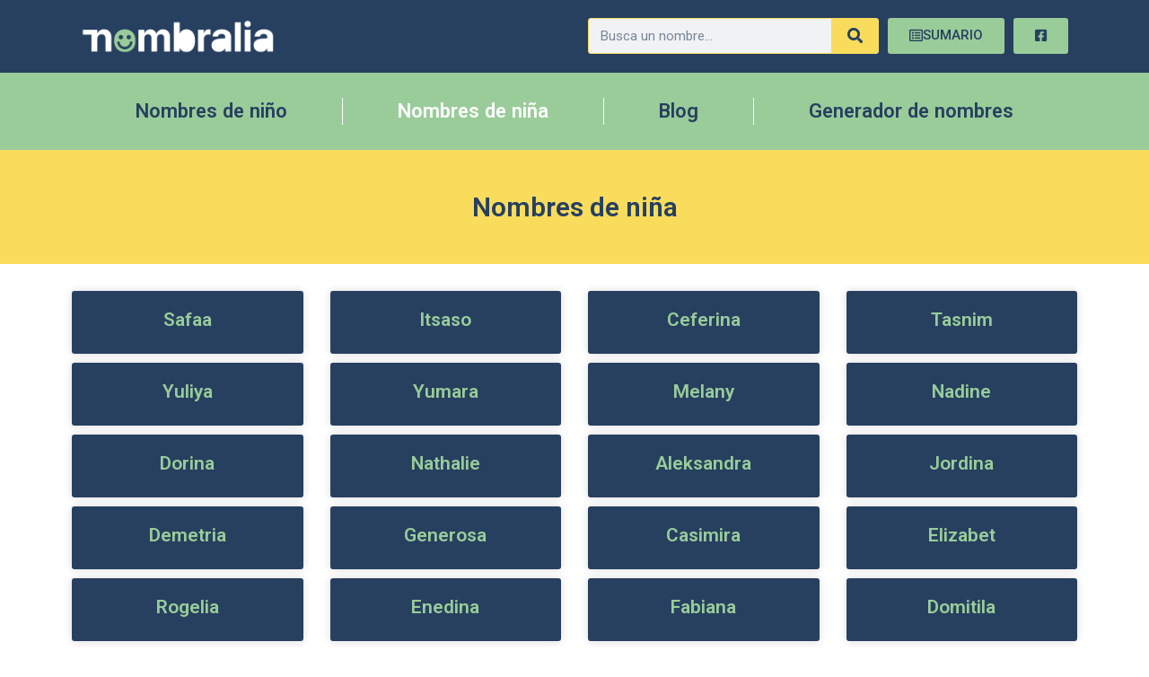

--- FILE ---
content_type: text/css; charset=UTF-8
request_url: https://nombralia.es/wp-content/uploads/elementor/css/post-1006.css?ver=1734695542
body_size: 347
content:
.elementor-1006 .elementor-element.elementor-element-3287d45:not(.elementor-motion-effects-element-type-background), .elementor-1006 .elementor-element.elementor-element-3287d45 > .elementor-motion-effects-container > .elementor-motion-effects-layer{background-color:var( --e-global-color-aa8a7aa );}.elementor-1006 .elementor-element.elementor-element-3287d45{transition:background 0.3s, border 0.3s, border-radius 0.3s, box-shadow 0.3s;padding:30px 0px 30px 0px;}.elementor-1006 .elementor-element.elementor-element-3287d45 > .elementor-background-overlay{transition:background 0.3s, border-radius 0.3s, opacity 0.3s;}.elementor-widget-heading .elementor-heading-title{color:var( --e-global-color-primary );font-family:var( --e-global-typography-primary-font-family ), Sans-serif;font-weight:var( --e-global-typography-primary-font-weight );}.elementor-1006 .elementor-element.elementor-element-99f0f85{text-align:center;}.elementor-1006 .elementor-element.elementor-element-65a41b6{padding:20px 0px 20px 0px;}.elementor-widget-posts .elementor-button{background-color:var( --e-global-color-accent );font-family:var( --e-global-typography-accent-font-family ), Sans-serif;font-weight:var( --e-global-typography-accent-font-weight );}.elementor-widget-posts .elementor-post__title, .elementor-widget-posts .elementor-post__title a{color:var( --e-global-color-secondary );font-family:var( --e-global-typography-primary-font-family ), Sans-serif;font-weight:var( --e-global-typography-primary-font-weight );}.elementor-widget-posts .elementor-post__meta-data{font-family:var( --e-global-typography-secondary-font-family ), Sans-serif;font-weight:var( --e-global-typography-secondary-font-weight );}.elementor-widget-posts .elementor-post__excerpt p{font-family:var( --e-global-typography-text-font-family ), Sans-serif;font-weight:var( --e-global-typography-text-font-weight );}.elementor-widget-posts .elementor-post__read-more{color:var( --e-global-color-accent );}.elementor-widget-posts a.elementor-post__read-more{font-family:var( --e-global-typography-accent-font-family ), Sans-serif;font-weight:var( --e-global-typography-accent-font-weight );}.elementor-widget-posts .elementor-post__card .elementor-post__badge{background-color:var( --e-global-color-accent );font-family:var( --e-global-typography-accent-font-family ), Sans-serif;font-weight:var( --e-global-typography-accent-font-weight );}.elementor-widget-posts .elementor-pagination{font-family:var( --e-global-typography-secondary-font-family ), Sans-serif;font-weight:var( --e-global-typography-secondary-font-weight );}.elementor-widget-posts .e-load-more-message{font-family:var( --e-global-typography-secondary-font-family ), Sans-serif;font-weight:var( --e-global-typography-secondary-font-weight );}.elementor-1006 .elementor-element.elementor-element-e00b607{--grid-row-gap:10px;--grid-column-gap:30px;}.elementor-1006 .elementor-element.elementor-element-e00b607 > .elementor-widget-container{margin:0px 0px 0px 0px;}.elementor-1006 .elementor-element.elementor-element-e00b607 .elementor-post__meta-data span + span:before{content:"•";}.elementor-1006 .elementor-element.elementor-element-e00b607 .elementor-post__card{background-color:var( --e-global-color-primary );padding-top:0px;padding-bottom:0px;}.elementor-1006 .elementor-element.elementor-element-e00b607 .elementor-post__text{padding:0 0px;}.elementor-1006 .elementor-element.elementor-element-e00b607 .elementor-post__meta-data{padding:10px 0px;}.elementor-1006 .elementor-element.elementor-element-e00b607 .elementor-post__avatar{padding-right:0px;padding-left:0px;}.elementor-1006 .elementor-element.elementor-element-e00b607 .elementor-pagination{text-align:center;font-family:"Roboto", Sans-serif;font-weight:400;margin-top:11px;}.elementor-1006 .elementor-element.elementor-element-e00b607 .elementor-pagination .page-numbers:not(.dots){color:var( --e-global-color-primary );}body:not(.rtl) .elementor-1006 .elementor-element.elementor-element-e00b607 .elementor-pagination .page-numbers:not(:first-child){margin-left:calc( 10px/2 );}body:not(.rtl) .elementor-1006 .elementor-element.elementor-element-e00b607 .elementor-pagination .page-numbers:not(:last-child){margin-right:calc( 10px/2 );}body.rtl .elementor-1006 .elementor-element.elementor-element-e00b607 .elementor-pagination .page-numbers:not(:first-child){margin-right:calc( 10px/2 );}body.rtl .elementor-1006 .elementor-element.elementor-element-e00b607 .elementor-pagination .page-numbers:not(:last-child){margin-left:calc( 10px/2 );}.elementor-widget-image .widget-image-caption{color:var( --e-global-color-text );font-family:var( --e-global-typography-text-font-family ), Sans-serif;font-weight:var( --e-global-typography-text-font-weight );}.elementor-1006 .elementor-element.elementor-element-55c5671 img{max-width:35%;}.elementor-widget-text-editor{color:var( --e-global-color-text );font-family:var( --e-global-typography-text-font-family ), Sans-serif;font-weight:var( --e-global-typography-text-font-weight );}.elementor-widget-text-editor.elementor-drop-cap-view-stacked .elementor-drop-cap{background-color:var( --e-global-color-primary );}.elementor-widget-text-editor.elementor-drop-cap-view-framed .elementor-drop-cap, .elementor-widget-text-editor.elementor-drop-cap-view-default .elementor-drop-cap{color:var( --e-global-color-primary );border-color:var( --e-global-color-primary );}.elementor-1006 .elementor-element.elementor-element-3c18d58 > .elementor-widget-container{margin:0px 0px 30px 0px;}.elementor-1006 .elementor-element.elementor-element-1e51184 > .elementor-widget-container{margin:20px 0px 20px 0px;}.elementor-1006 .elementor-element.elementor-element-1e51184{text-align:center;}:root{--page-title-display:none;}

--- FILE ---
content_type: text/css; charset=UTF-8
request_url: https://nombralia.es/wp-content/uploads/elementor/css/post-53.css?ver=1734695499
body_size: 741
content:
.elementor-53 .elementor-element.elementor-element-77ce5ce:not(.elementor-motion-effects-element-type-background), .elementor-53 .elementor-element.elementor-element-77ce5ce > .elementor-motion-effects-container > .elementor-motion-effects-layer{background-color:var( --e-global-color-e18e8e0 );}.elementor-53 .elementor-element.elementor-element-77ce5ce{transition:background 0.3s, border 0.3s, border-radius 0.3s, box-shadow 0.3s;}.elementor-53 .elementor-element.elementor-element-77ce5ce > .elementor-background-overlay{transition:background 0.3s, border-radius 0.3s, opacity 0.3s;}.elementor-widget-image .widget-image-caption{color:var( --e-global-color-text );font-family:var( --e-global-typography-text-font-family ), Sans-serif;font-weight:var( --e-global-typography-text-font-weight );}.elementor-53 .elementor-element.elementor-element-a1aed0d{text-align:left;}.elementor-53 .elementor-element.elementor-element-a1aed0d img{max-width:40%;}.elementor-53 .elementor-element.elementor-element-1debc80.elementor-column > .elementor-widget-wrap{justify-content:flex-end;}.elementor-widget-search-form input[type="search"].elementor-search-form__input{font-family:var( --e-global-typography-text-font-family ), Sans-serif;font-weight:var( --e-global-typography-text-font-weight );}.elementor-widget-search-form .elementor-search-form__input,
					.elementor-widget-search-form .elementor-search-form__icon,
					.elementor-widget-search-form .elementor-lightbox .dialog-lightbox-close-button,
					.elementor-widget-search-form .elementor-lightbox .dialog-lightbox-close-button:hover,
					.elementor-widget-search-form.elementor-search-form--skin-full_screen input[type="search"].elementor-search-form__input{color:var( --e-global-color-text );fill:var( --e-global-color-text );}.elementor-widget-search-form .elementor-search-form__submit{font-family:var( --e-global-typography-text-font-family ), Sans-serif;font-weight:var( --e-global-typography-text-font-weight );background-color:var( --e-global-color-secondary );}.elementor-53 .elementor-element.elementor-element-ca46cd4{width:var( --container-widget-width, 324px );max-width:324px;--container-widget-width:324px;--container-widget-flex-grow:0;}.elementor-53 .elementor-element.elementor-element-ca46cd4 .elementor-search-form__container{min-height:40px;}.elementor-53 .elementor-element.elementor-element-ca46cd4 .elementor-search-form__submit{min-width:calc( 1.3 * 40px );--e-search-form-submit-text-color:var( --e-global-color-primary );background-color:var( --e-global-color-aa8a7aa );--e-search-form-submit-icon-size:17px;}body:not(.rtl) .elementor-53 .elementor-element.elementor-element-ca46cd4 .elementor-search-form__icon{padding-left:calc(40px / 3);}body.rtl .elementor-53 .elementor-element.elementor-element-ca46cd4 .elementor-search-form__icon{padding-right:calc(40px / 3);}.elementor-53 .elementor-element.elementor-element-ca46cd4 .elementor-search-form__input, .elementor-53 .elementor-element.elementor-element-ca46cd4.elementor-search-form--button-type-text .elementor-search-form__submit{padding-left:calc(40px / 3);padding-right:calc(40px / 3);}.elementor-53 .elementor-element.elementor-element-ca46cd4:not(.elementor-search-form--skin-full_screen) .elementor-search-form__container{border-color:var( --e-global-color-aa8a7aa );border-width:1px 1px 1px 1px;border-radius:3px;}.elementor-53 .elementor-element.elementor-element-ca46cd4.elementor-search-form--skin-full_screen input[type="search"].elementor-search-form__input{border-color:var( --e-global-color-aa8a7aa );border-width:1px 1px 1px 1px;border-radius:3px;}.elementor-widget-button .elementor-button{background-color:var( --e-global-color-accent );font-family:var( --e-global-typography-accent-font-family ), Sans-serif;font-weight:var( --e-global-typography-accent-font-weight );}.elementor-53 .elementor-element.elementor-element-643fea6 .elementor-button{background-color:var( --e-global-color-secondary );fill:var( --e-global-color-primary );color:var( --e-global-color-primary );}.elementor-53 .elementor-element.elementor-element-643fea6{width:auto;max-width:auto;}.elementor-53 .elementor-element.elementor-element-643fea6 > .elementor-widget-container{margin:0px 0px 0px 10px;}.elementor-53 .elementor-element.elementor-element-643fea6 .elementor-button-content-wrapper{flex-direction:row;}.elementor-53 .elementor-element.elementor-element-643fea6 .elementor-button:hover, .elementor-53 .elementor-element.elementor-element-643fea6 .elementor-button:focus{color:var( --e-global-color-accent );}.elementor-53 .elementor-element.elementor-element-643fea6 .elementor-button:hover svg, .elementor-53 .elementor-element.elementor-element-643fea6 .elementor-button:focus svg{fill:var( --e-global-color-accent );}.elementor-53 .elementor-element.elementor-element-97c0a9e .elementor-button{background-color:var( --e-global-color-secondary );font-family:"Roboto", Sans-serif;font-size:15px;font-weight:500;fill:var( --e-global-color-primary );color:var( --e-global-color-primary );}.elementor-53 .elementor-element.elementor-element-97c0a9e{width:auto;max-width:auto;}.elementor-53 .elementor-element.elementor-element-97c0a9e > .elementor-widget-container{margin:0px 0px 0px 10px;}.elementor-53 .elementor-element.elementor-element-97c0a9e .elementor-button:hover, .elementor-53 .elementor-element.elementor-element-97c0a9e .elementor-button:focus{color:var( --e-global-color-accent );}.elementor-53 .elementor-element.elementor-element-97c0a9e .elementor-button:hover svg, .elementor-53 .elementor-element.elementor-element-97c0a9e .elementor-button:focus svg{fill:var( --e-global-color-accent );}.elementor-53 .elementor-element.elementor-element-39f5c98:not(.elementor-motion-effects-element-type-background), .elementor-53 .elementor-element.elementor-element-39f5c98 > .elementor-motion-effects-container > .elementor-motion-effects-layer{background-color:var( --e-global-color-secondary );}.elementor-53 .elementor-element.elementor-element-39f5c98{transition:background 0.3s, border 0.3s, border-radius 0.3s, box-shadow 0.3s;}.elementor-53 .elementor-element.elementor-element-39f5c98 > .elementor-background-overlay{transition:background 0.3s, border-radius 0.3s, opacity 0.3s;}.elementor-widget-nav-menu .elementor-nav-menu .elementor-item{font-family:var( --e-global-typography-primary-font-family ), Sans-serif;font-weight:var( --e-global-typography-primary-font-weight );}.elementor-widget-nav-menu .elementor-nav-menu--main .elementor-item{color:var( --e-global-color-text );fill:var( --e-global-color-text );}.elementor-widget-nav-menu .elementor-nav-menu--main .elementor-item:hover,
					.elementor-widget-nav-menu .elementor-nav-menu--main .elementor-item.elementor-item-active,
					.elementor-widget-nav-menu .elementor-nav-menu--main .elementor-item.highlighted,
					.elementor-widget-nav-menu .elementor-nav-menu--main .elementor-item:focus{color:var( --e-global-color-accent );fill:var( --e-global-color-accent );}.elementor-widget-nav-menu .elementor-nav-menu--main:not(.e--pointer-framed) .elementor-item:before,
					.elementor-widget-nav-menu .elementor-nav-menu--main:not(.e--pointer-framed) .elementor-item:after{background-color:var( --e-global-color-accent );}.elementor-widget-nav-menu .e--pointer-framed .elementor-item:before,
					.elementor-widget-nav-menu .e--pointer-framed .elementor-item:after{border-color:var( --e-global-color-accent );}.elementor-widget-nav-menu{--e-nav-menu-divider-color:var( --e-global-color-text );}.elementor-widget-nav-menu .elementor-nav-menu--dropdown .elementor-item, .elementor-widget-nav-menu .elementor-nav-menu--dropdown  .elementor-sub-item{font-family:var( --e-global-typography-accent-font-family ), Sans-serif;font-weight:var( --e-global-typography-accent-font-weight );}.elementor-53 .elementor-element.elementor-element-d397e14 > .elementor-widget-container{border-style:none;}.elementor-53 .elementor-element.elementor-element-d397e14 .elementor-menu-toggle{margin:0 auto;}.elementor-53 .elementor-element.elementor-element-d397e14 .elementor-nav-menu .elementor-item{font-family:"Roboto", Sans-serif;font-size:22px;font-weight:600;word-spacing:1px;}.elementor-53 .elementor-element.elementor-element-d397e14 .elementor-nav-menu--main .elementor-item:hover,
					.elementor-53 .elementor-element.elementor-element-d397e14 .elementor-nav-menu--main .elementor-item.elementor-item-active,
					.elementor-53 .elementor-element.elementor-element-d397e14 .elementor-nav-menu--main .elementor-item.highlighted,
					.elementor-53 .elementor-element.elementor-element-d397e14 .elementor-nav-menu--main .elementor-item:focus{color:#FFFFFF;fill:#FFFFFF;}.elementor-53 .elementor-element.elementor-element-d397e14{--e-nav-menu-divider-content:"";--e-nav-menu-divider-style:solid;--e-nav-menu-divider-width:1px;--e-nav-menu-divider-height:30px;--e-nav-menu-divider-color:#FFFFFF;}.elementor-53 .elementor-element.elementor-element-d397e14 .elementor-nav-menu--main .elementor-item{padding-left:50px;padding-right:50px;}.elementor-theme-builder-content-area{height:400px;}.elementor-location-header:before, .elementor-location-footer:before{content:"";display:table;clear:both;}@media(max-width:1024px){.elementor-53 .elementor-element.elementor-element-643fea6 > .elementor-widget-container{margin:10px 0px 0px 0px;}.elementor-53 .elementor-element.elementor-element-97c0a9e > .elementor-widget-container{margin:10px 0px 0px 10px;}}@media(max-width:767px){.elementor-53 .elementor-element.elementor-element-a1aed0d{text-align:center;}.elementor-53 .elementor-element.elementor-element-1debc80.elementor-column > .elementor-widget-wrap{justify-content:center;}.elementor-53 .elementor-element.elementor-element-ca46cd4{width:100%;max-width:100%;}.elementor-53 .elementor-element.elementor-element-643fea6 > .elementor-widget-container{margin:10px 0px 0px 0px;}.elementor-53 .elementor-element.elementor-element-97c0a9e > .elementor-widget-container{margin:10px 0px 0px 20px;}}

--- FILE ---
content_type: text/css; charset=UTF-8
request_url: https://nombralia.es/wp-content/uploads/elementor/css/post-187.css?ver=1734695499
body_size: 339
content:
.elementor-187 .elementor-element.elementor-element-7683aab:not(.elementor-motion-effects-element-type-background), .elementor-187 .elementor-element.elementor-element-7683aab > .elementor-motion-effects-container > .elementor-motion-effects-layer{background-color:var( --e-global-color-secondary );}.elementor-187 .elementor-element.elementor-element-7683aab{transition:background 0.3s, border 0.3s, border-radius 0.3s, box-shadow 0.3s;}.elementor-187 .elementor-element.elementor-element-7683aab > .elementor-background-overlay{transition:background 0.3s, border-radius 0.3s, opacity 0.3s;}.elementor-widget-nav-menu .elementor-nav-menu .elementor-item{font-family:var( --e-global-typography-primary-font-family ), Sans-serif;font-weight:var( --e-global-typography-primary-font-weight );}.elementor-widget-nav-menu .elementor-nav-menu--main .elementor-item{color:var( --e-global-color-text );fill:var( --e-global-color-text );}.elementor-widget-nav-menu .elementor-nav-menu--main .elementor-item:hover,
					.elementor-widget-nav-menu .elementor-nav-menu--main .elementor-item.elementor-item-active,
					.elementor-widget-nav-menu .elementor-nav-menu--main .elementor-item.highlighted,
					.elementor-widget-nav-menu .elementor-nav-menu--main .elementor-item:focus{color:var( --e-global-color-accent );fill:var( --e-global-color-accent );}.elementor-widget-nav-menu .elementor-nav-menu--main:not(.e--pointer-framed) .elementor-item:before,
					.elementor-widget-nav-menu .elementor-nav-menu--main:not(.e--pointer-framed) .elementor-item:after{background-color:var( --e-global-color-accent );}.elementor-widget-nav-menu .e--pointer-framed .elementor-item:before,
					.elementor-widget-nav-menu .e--pointer-framed .elementor-item:after{border-color:var( --e-global-color-accent );}.elementor-widget-nav-menu{--e-nav-menu-divider-color:var( --e-global-color-text );}.elementor-widget-nav-menu .elementor-nav-menu--dropdown .elementor-item, .elementor-widget-nav-menu .elementor-nav-menu--dropdown  .elementor-sub-item{font-family:var( --e-global-typography-accent-font-family ), Sans-serif;font-weight:var( --e-global-typography-accent-font-weight );}.elementor-187 .elementor-element.elementor-element-07e8b62 .elementor-menu-toggle{margin:0 auto;}.elementor-187 .elementor-element.elementor-element-07e8b62 .elementor-nav-menu .elementor-item{font-family:"Roboto", Sans-serif;font-weight:700;}.elementor-187 .elementor-element.elementor-element-07e8b62 .elementor-nav-menu--main .elementor-item:hover,
					.elementor-187 .elementor-element.elementor-element-07e8b62 .elementor-nav-menu--main .elementor-item.elementor-item-active,
					.elementor-187 .elementor-element.elementor-element-07e8b62 .elementor-nav-menu--main .elementor-item.highlighted,
					.elementor-187 .elementor-element.elementor-element-07e8b62 .elementor-nav-menu--main .elementor-item:focus{color:#FFFFFF;fill:#FFFFFF;}.elementor-187 .elementor-element.elementor-element-07e8b62 .elementor-nav-menu--main .elementor-item{padding-left:0px;padding-right:0px;padding-top:0px;padding-bottom:0px;}.elementor-187 .elementor-element.elementor-element-07e8b62{--e-nav-menu-horizontal-menu-item-margin:calc( 5px / 2 );}.elementor-187 .elementor-element.elementor-element-07e8b62 .elementor-nav-menu--main:not(.elementor-nav-menu--layout-horizontal) .elementor-nav-menu > li:not(:last-child){margin-bottom:5px;}.elementor-187 .elementor-element.elementor-element-421bdc5 .elementor-menu-toggle{margin:0 auto;}.elementor-187 .elementor-element.elementor-element-421bdc5 .elementor-nav-menu .elementor-item{font-family:"Roboto", Sans-serif;font-weight:700;}.elementor-187 .elementor-element.elementor-element-421bdc5 .elementor-nav-menu--main .elementor-item:hover,
					.elementor-187 .elementor-element.elementor-element-421bdc5 .elementor-nav-menu--main .elementor-item.elementor-item-active,
					.elementor-187 .elementor-element.elementor-element-421bdc5 .elementor-nav-menu--main .elementor-item.highlighted,
					.elementor-187 .elementor-element.elementor-element-421bdc5 .elementor-nav-menu--main .elementor-item:focus{color:#FFFFFF;fill:#FFFFFF;}.elementor-187 .elementor-element.elementor-element-421bdc5 .elementor-nav-menu--main .elementor-item{padding-left:0px;padding-right:0px;padding-top:0px;padding-bottom:0px;}.elementor-187 .elementor-element.elementor-element-421bdc5{--e-nav-menu-horizontal-menu-item-margin:calc( 5px / 2 );}.elementor-187 .elementor-element.elementor-element-421bdc5 .elementor-nav-menu--main:not(.elementor-nav-menu--layout-horizontal) .elementor-nav-menu > li:not(:last-child){margin-bottom:5px;}.elementor-widget-image .widget-image-caption{color:var( --e-global-color-text );font-family:var( --e-global-typography-text-font-family ), Sans-serif;font-weight:var( --e-global-typography-text-font-weight );}.elementor-187 .elementor-element.elementor-element-c8dbfb3 img{max-width:40%;}.elementor-187 .elementor-element.elementor-element-284f68a > .elementor-container > .elementor-column > .elementor-widget-wrap{align-content:center;align-items:center;}.elementor-187 .elementor-element.elementor-element-284f68a:not(.elementor-motion-effects-element-type-background), .elementor-187 .elementor-element.elementor-element-284f68a > .elementor-motion-effects-container > .elementor-motion-effects-layer{background-color:var( --e-global-color-primary );}.elementor-187 .elementor-element.elementor-element-284f68a{transition:background 0.3s, border 0.3s, border-radius 0.3s, box-shadow 0.3s;}.elementor-187 .elementor-element.elementor-element-284f68a > .elementor-background-overlay{transition:background 0.3s, border-radius 0.3s, opacity 0.3s;}.elementor-widget-text-editor{color:var( --e-global-color-text );font-family:var( --e-global-typography-text-font-family ), Sans-serif;font-weight:var( --e-global-typography-text-font-weight );}.elementor-widget-text-editor.elementor-drop-cap-view-stacked .elementor-drop-cap{background-color:var( --e-global-color-primary );}.elementor-widget-text-editor.elementor-drop-cap-view-framed .elementor-drop-cap, .elementor-widget-text-editor.elementor-drop-cap-view-default .elementor-drop-cap{color:var( --e-global-color-primary );border-color:var( --e-global-color-primary );}.elementor-187 .elementor-element.elementor-element-c46b606 > .elementor-widget-container{margin:0px 0px -14px 0px;}.elementor-187 .elementor-element.elementor-element-c46b606{text-align:center;color:#FFFFFF;}.elementor-theme-builder-content-area{height:400px;}.elementor-location-header:before, .elementor-location-footer:before{content:"";display:table;clear:both;}